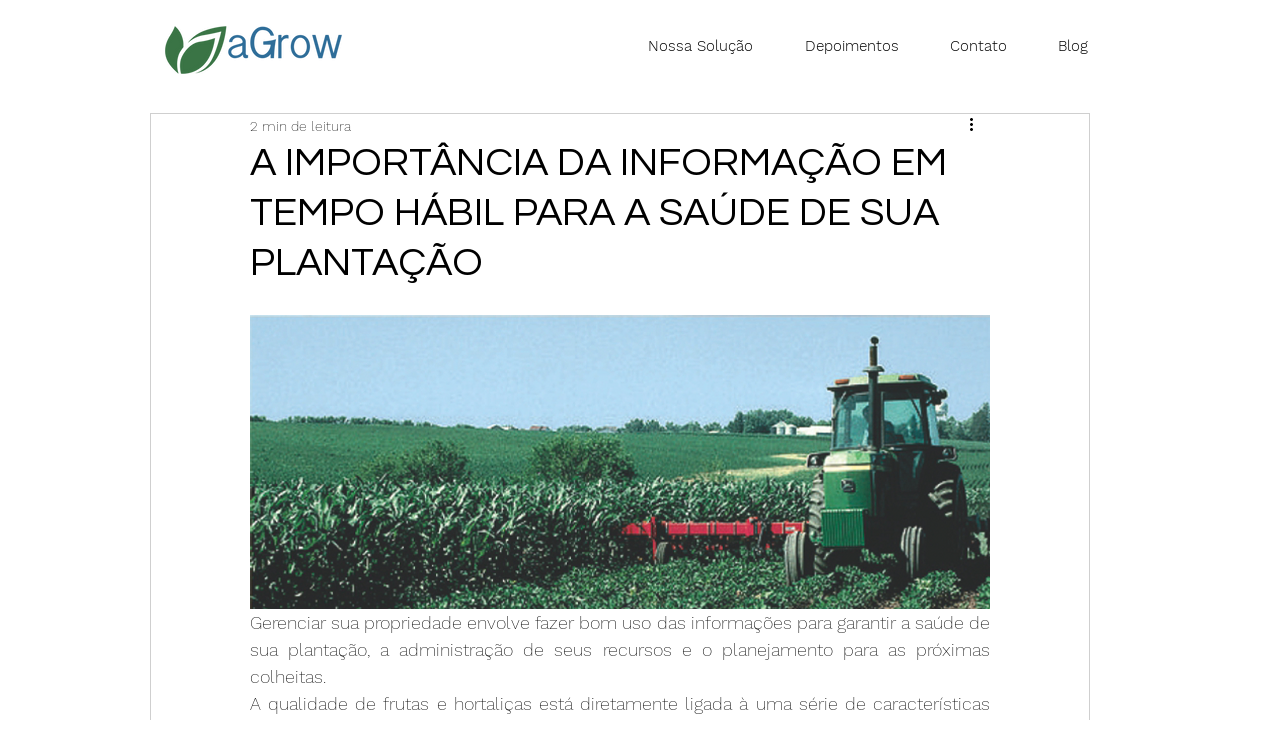

--- FILE ---
content_type: text/plain
request_url: https://www.google-analytics.com/j/collect?v=1&_v=j102&a=719049363&t=pageview&_s=1&dl=https%3A%2F%2Fwww.agrownegocios.com.br%2Fpost%2Fa-import%25C3%25A2ncia-da-informa%25C3%25A7%25C3%25A3o-em-tempo-h%25C3%25A1bil-para-a-sa%25C3%25BAde-de-sua-planta%25C3%25A7%25C3%25A3o&ul=en-us%40posix&dt=A%20IMPORT%C3%82NCIA%20DA%20INFORMA%C3%87%C3%83O%20EM%20TEMPO%20H%C3%81BIL%20PARA%20A%20SA%C3%9ADE%20DE%20SUA%20PLANTA%C3%87%C3%83O&sr=1280x720&vp=1280x720&_u=YEBAAEABAAAAACAAI~&jid=249398454&gjid=1359830249&cid=902108836.1769800993&tid=UA-250925400-1&_gid=2115449860.1769800993&_r=1&_slc=1&gtm=45He61r1h1n81PDNRQXJv898021593za200zd898021593&gcd=13l3l3l3l1l1&dma=0&tag_exp=103116026~103200004~104527906~104528501~104684208~104684211~115938466~115938468~116185181~116185182~116988315~117041588&z=1384030176
body_size: -453
content:
2,cG-FM10E25K2N